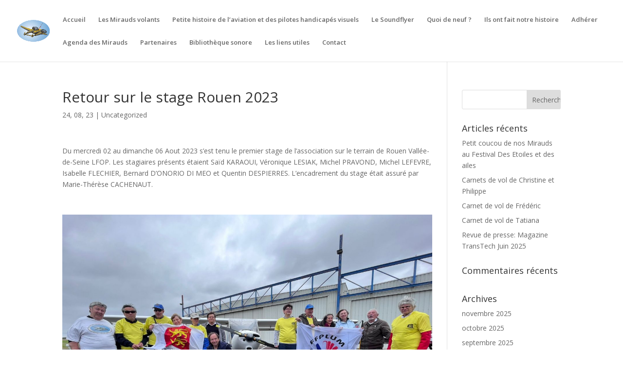

--- FILE ---
content_type: text/html; charset=UTF-8
request_url: https://miraudsvolants.com/retour-sur-le-stage-rouen-2023/
body_size: 12304
content:
<!DOCTYPE html>
<html lang="fr-FR">
<head>
	<meta charset="UTF-8" />
<meta http-equiv="X-UA-Compatible" content="IE=edge">
	<link rel="pingback" href="https://miraudsvolants.com/xmlrpc.php" />

	<script type="text/javascript">
		document.documentElement.className = 'js';
	</script>

	<script>var et_site_url='https://miraudsvolants.com';var et_post_id='1330';function et_core_page_resource_fallback(a,b){"undefined"===typeof b&&(b=a.sheet.cssRules&&0===a.sheet.cssRules.length);b&&(a.onerror=null,a.onload=null,a.href?a.href=et_site_url+"/?et_core_page_resource="+a.id+et_post_id:a.src&&(a.src=et_site_url+"/?et_core_page_resource="+a.id+et_post_id))}
</script><title>Retour sur le stage Rouen 2023 | Les Mirauds Volants</title>
<link rel='dns-prefetch' href='//fonts.googleapis.com' />
<link rel='dns-prefetch' href='//s.w.org' />
<link rel="alternate" type="application/rss+xml" title="Les Mirauds Volants &raquo; Flux" href="https://miraudsvolants.com/feed/" />
<link rel="alternate" type="application/rss+xml" title="Les Mirauds Volants &raquo; Flux des commentaires" href="https://miraudsvolants.com/comments/feed/" />
<link rel="alternate" type="application/rss+xml" title="Les Mirauds Volants &raquo; Retour sur le stage Rouen 2023 Flux des commentaires" href="https://miraudsvolants.com/retour-sur-le-stage-rouen-2023/feed/" />
<!-- This site uses the Google Analytics by MonsterInsights plugin v7.12.3 - Using Analytics tracking - https://www.monsterinsights.com/ -->
<script type="text/javascript" data-cfasync="false">
    (window.gaDevIds=window.gaDevIds||[]).push("dZGIzZG");
	var mi_version         = '7.12.3';
	var mi_track_user      = true;
	var mi_no_track_reason = '';
	
	var disableStr = 'ga-disable-UA-162009320-1';

	/* Function to detect opted out users */
	function __gaTrackerIsOptedOut() {
		return document.cookie.indexOf(disableStr + '=true') > -1;
	}

	/* Disable tracking if the opt-out cookie exists. */
	if ( __gaTrackerIsOptedOut() ) {
		window[disableStr] = true;
	}

	/* Opt-out function */
	function __gaTrackerOptout() {
	  document.cookie = disableStr + '=true; expires=Thu, 31 Dec 2099 23:59:59 UTC; path=/';
	  window[disableStr] = true;
	}

	if ( 'undefined' === typeof gaOptout ) {
		function gaOptout() {
			__gaTrackerOptout();
		}
	}
	
	if ( mi_track_user ) {
		(function(i,s,o,g,r,a,m){i['GoogleAnalyticsObject']=r;i[r]=i[r]||function(){
			(i[r].q=i[r].q||[]).push(arguments)},i[r].l=1*new Date();a=s.createElement(o),
			m=s.getElementsByTagName(o)[0];a.async=1;a.src=g;m.parentNode.insertBefore(a,m)
		})(window,document,'script','//www.google-analytics.com/analytics.js','__gaTracker');

		__gaTracker('create', 'UA-162009320-1', 'auto');
		__gaTracker('set', 'forceSSL', true);
		__gaTracker('require', 'displayfeatures');
		__gaTracker('require', 'linkid', 'linkid.js');
		__gaTracker('send','pageview');
	} else {
		console.log( "" );
		(function() {
			/* https://developers.google.com/analytics/devguides/collection/analyticsjs/ */
			var noopfn = function() {
				return null;
			};
			var noopnullfn = function() {
				return null;
			};
			var Tracker = function() {
				return null;
			};
			var p = Tracker.prototype;
			p.get = noopfn;
			p.set = noopfn;
			p.send = noopfn;
			var __gaTracker = function() {
				var len = arguments.length;
				if ( len === 0 ) {
					return;
				}
				var f = arguments[len-1];
				if ( typeof f !== 'object' || f === null || typeof f.hitCallback !== 'function' ) {
					console.log( 'Fonction actuellement pas en cours d’exécution __gaTracker(' + arguments[0] + " ....) parce que vous n’êtes pas suivi·e. " + mi_no_track_reason );
					return;
				}
				try {
					f.hitCallback();
				} catch (ex) {

				}
			};
			__gaTracker.create = function() {
				return new Tracker();
			};
			__gaTracker.getByName = noopnullfn;
			__gaTracker.getAll = function() {
				return [];
			};
			__gaTracker.remove = noopfn;
			window['__gaTracker'] = __gaTracker;
					})();
		}
</script>
<!-- / Google Analytics by MonsterInsights -->
		<script type="text/javascript">
			window._wpemojiSettings = {"baseUrl":"https:\/\/s.w.org\/images\/core\/emoji\/13.0.0\/72x72\/","ext":".png","svgUrl":"https:\/\/s.w.org\/images\/core\/emoji\/13.0.0\/svg\/","svgExt":".svg","source":{"concatemoji":"https:\/\/miraudsvolants.com\/wp-includes\/js\/wp-emoji-release.min.js?ver=5.5.17"}};
			!function(e,a,t){var n,r,o,i=a.createElement("canvas"),p=i.getContext&&i.getContext("2d");function s(e,t){var a=String.fromCharCode;p.clearRect(0,0,i.width,i.height),p.fillText(a.apply(this,e),0,0);e=i.toDataURL();return p.clearRect(0,0,i.width,i.height),p.fillText(a.apply(this,t),0,0),e===i.toDataURL()}function c(e){var t=a.createElement("script");t.src=e,t.defer=t.type="text/javascript",a.getElementsByTagName("head")[0].appendChild(t)}for(o=Array("flag","emoji"),t.supports={everything:!0,everythingExceptFlag:!0},r=0;r<o.length;r++)t.supports[o[r]]=function(e){if(!p||!p.fillText)return!1;switch(p.textBaseline="top",p.font="600 32px Arial",e){case"flag":return s([127987,65039,8205,9895,65039],[127987,65039,8203,9895,65039])?!1:!s([55356,56826,55356,56819],[55356,56826,8203,55356,56819])&&!s([55356,57332,56128,56423,56128,56418,56128,56421,56128,56430,56128,56423,56128,56447],[55356,57332,8203,56128,56423,8203,56128,56418,8203,56128,56421,8203,56128,56430,8203,56128,56423,8203,56128,56447]);case"emoji":return!s([55357,56424,8205,55356,57212],[55357,56424,8203,55356,57212])}return!1}(o[r]),t.supports.everything=t.supports.everything&&t.supports[o[r]],"flag"!==o[r]&&(t.supports.everythingExceptFlag=t.supports.everythingExceptFlag&&t.supports[o[r]]);t.supports.everythingExceptFlag=t.supports.everythingExceptFlag&&!t.supports.flag,t.DOMReady=!1,t.readyCallback=function(){t.DOMReady=!0},t.supports.everything||(n=function(){t.readyCallback()},a.addEventListener?(a.addEventListener("DOMContentLoaded",n,!1),e.addEventListener("load",n,!1)):(e.attachEvent("onload",n),a.attachEvent("onreadystatechange",function(){"complete"===a.readyState&&t.readyCallback()})),(n=t.source||{}).concatemoji?c(n.concatemoji):n.wpemoji&&n.twemoji&&(c(n.twemoji),c(n.wpemoji)))}(window,document,window._wpemojiSettings);
		</script>
		<meta content="Divi v.4.4.8" name="generator"/><style type="text/css">
img.wp-smiley,
img.emoji {
	display: inline !important;
	border: none !important;
	box-shadow: none !important;
	height: 1em !important;
	width: 1em !important;
	margin: 0 .07em !important;
	vertical-align: -0.1em !important;
	background: none !important;
	padding: 0 !important;
}
</style>
	<link rel='stylesheet' id='wp-block-library-css'  href='https://miraudsvolants.com/wp-includes/css/dist/block-library/style.min.css?ver=5.5.17' type='text/css' media='all' />
<link rel='stylesheet' id='divi-fonts-css'  href='https://fonts.googleapis.com/css?family=Open+Sans:300italic,400italic,600italic,700italic,800italic,400,300,600,700,800&#038;subset=latin,latin-ext' type='text/css' media='all' />
<link rel='stylesheet' id='divi-style-css'  href='https://miraudsvolants.com/wp-content/themes/Divi/style.css?ver=4.4.8' type='text/css' media='all' />
<link rel='stylesheet' id='dashicons-css'  href='https://miraudsvolants.com/wp-includes/css/dashicons.min.css?ver=5.5.17' type='text/css' media='all' />
<script type='text/javascript' id='monsterinsights-frontend-script-js-extra'>
/* <![CDATA[ */
var monsterinsights_frontend = {"js_events_tracking":"true","download_extensions":"doc,pdf,ppt,zip,xls,docx,pptx,xlsx","inbound_paths":"[{\"path\":\"\\\/go\\\/\",\"label\":\"affiliate\"},{\"path\":\"\\\/recommend\\\/\",\"label\":\"affiliate\"}]","home_url":"https:\/\/miraudsvolants.com","hash_tracking":"false"};
/* ]]> */
</script>
<script type='text/javascript' src='https://miraudsvolants.com/wp-content/plugins/google-analytics-for-wordpress/assets/js/frontend.min.js?ver=7.12.3' id='monsterinsights-frontend-script-js'></script>
<script type='text/javascript' src='https://miraudsvolants.com/wp-content/plugins/1and1-wordpress-assistant/js/cookies.js?ver=5.5.17' id='1and1-wp-cookies-js'></script>
<script type='text/javascript' src='https://miraudsvolants.com/wp-includes/js/jquery/jquery.js?ver=1.12.4-wp' id='jquery-core-js'></script>
<script type='text/javascript' src='https://miraudsvolants.com/wp-content/themes/Divi/core/admin/js/es6-promise.auto.min.js?ver=5.5.17' id='es6-promise-js'></script>
<script type='text/javascript' id='et-core-api-spam-recaptcha-js-extra'>
/* <![CDATA[ */
var et_core_api_spam_recaptcha = {"site_key":"","page_action":{"action":"retour_sur_le_stage_rouen_2023"}};
/* ]]> */
</script>
<script type='text/javascript' src='https://miraudsvolants.com/wp-content/themes/Divi/core/admin/js/recaptcha.js?ver=5.5.17' id='et-core-api-spam-recaptcha-js'></script>
<link rel="https://api.w.org/" href="https://miraudsvolants.com/wp-json/" /><link rel="alternate" type="application/json" href="https://miraudsvolants.com/wp-json/wp/v2/posts/1330" /><link rel="EditURI" type="application/rsd+xml" title="RSD" href="https://miraudsvolants.com/xmlrpc.php?rsd" />
<link rel="wlwmanifest" type="application/wlwmanifest+xml" href="https://miraudsvolants.com/wp-includes/wlwmanifest.xml" /> 
<link rel='prev' title='Témoignage d&rsquo;un adhérent: Leçon aviaire d&rsquo;aérodynamique' href='https://miraudsvolants.com/temoignage-dun-adherent-lecon-aviaire-daerodynamique/' />
<link rel='next' title='Une adhérente au Mondial de l&rsquo;ULM &#8211; 02/09/2023, Blois-Le Breuil' href='https://miraudsvolants.com/une-adherente-au-mondial-de-lulm-02-09-2023-blois-le-breuil/' />
<meta name="generator" content="WordPress 5.5.17" />
<link rel="canonical" href="https://miraudsvolants.com/retour-sur-le-stage-rouen-2023/" />
<link rel='shortlink' href='https://miraudsvolants.com/?p=1330' />
<link rel="alternate" type="application/json+oembed" href="https://miraudsvolants.com/wp-json/oembed/1.0/embed?url=https%3A%2F%2Fmiraudsvolants.com%2Fretour-sur-le-stage-rouen-2023%2F" />
<link rel="alternate" type="text/xml+oembed" href="https://miraudsvolants.com/wp-json/oembed/1.0/embed?url=https%3A%2F%2Fmiraudsvolants.com%2Fretour-sur-le-stage-rouen-2023%2F&#038;format=xml" />
<meta name="viewport" content="width=device-width, initial-scale=1.0, maximum-scale=1.0, user-scalable=0" /><style type="text/css" id="custom-background-css">
body.custom-background { background-color: #ffffff; }
</style>
	<link rel="icon" href="https://miraudsvolants.com/wp-content/uploads/2019/06/logo-fond-blanc-500-carre-150x150.png" sizes="32x32" />
<link rel="icon" href="https://miraudsvolants.com/wp-content/uploads/2019/06/logo-fond-blanc-500-carre-300x300.png" sizes="192x192" />
<link rel="apple-touch-icon" href="https://miraudsvolants.com/wp-content/uploads/2019/06/logo-fond-blanc-500-carre-300x300.png" />
<meta name="msapplication-TileImage" content="https://miraudsvolants.com/wp-content/uploads/2019/06/logo-fond-blanc-500-carre-300x300.png" />
<link rel="stylesheet" id="et-divi-customizer-global-cached-inline-styles" href="https://miraudsvolants.com/wp-content/et-cache/global/et-divi-customizer-global-17637327056259.min.css" onerror="et_core_page_resource_fallback(this, true)" onload="et_core_page_resource_fallback(this)" /></head>
<body class="post-template-default single single-post postid-1330 single-format-standard custom-background et_pb_button_helper_class et_fullwidth_nav et_fixed_nav et_show_nav et_primary_nav_dropdown_animation_fade et_secondary_nav_dropdown_animation_fade et_header_style_left et_pb_footer_columns1 et_cover_background et_pb_gutter osx et_pb_gutters2 et_right_sidebar et_divi_theme et-db et_minified_js et_minified_css">
	<div id="page-container">

	
	
			<header id="main-header" data-height-onload="66">
			<div class="container clearfix et_menu_container">
							<div class="logo_container">
					<span class="logo_helper"></span>
					<a href="https://miraudsvolants.com/">
						<img src="https://miraudsvolants.com/wp-content/uploads/2019/06/logo-transparent-500-carre.png" alt="Les Mirauds Volants" id="logo" data-height-percentage="54" />
					</a>
				</div>
							<div id="et-top-navigation" data-height="66" data-fixed-height="40">
											<nav id="top-menu-nav">
						<ul id="top-menu" class="nav"><li id="menu-item-71" class="menu-item menu-item-type-post_type menu-item-object-page menu-item-home menu-item-71"><a href="https://miraudsvolants.com/">Accueil</a></li>
<li id="menu-item-78" class="menu-item menu-item-type-post_type menu-item-object-page menu-item-78"><a href="https://miraudsvolants.com/activite-soundflyer/">Les Mirauds volants</a></li>
<li id="menu-item-660" class="menu-item menu-item-type-post_type menu-item-object-page menu-item-660"><a href="https://miraudsvolants.com/petite-histoire-de-laviation-et-des-pilotes-handicapes-visuels/">Petite histoire de l’aviation et des pilotes handicapés visuels</a></li>
<li id="menu-item-1172" class="menu-item menu-item-type-post_type menu-item-object-page menu-item-1172"><a href="https://miraudsvolants.com/le-soundflyer-2/">Le Soundflyer</a></li>
<li id="menu-item-66" class="menu-item menu-item-type-post_type menu-item-object-page menu-item-66"><a href="https://miraudsvolants.com/quoi-de-neuf-chez-les-mirauds/">Quoi de neuf ?</a></li>
<li id="menu-item-1034" class="menu-item menu-item-type-post_type menu-item-object-page menu-item-1034"><a href="https://miraudsvolants.com/ils-ont-fait-notre-histoire/">Ils ont fait notre histoire</a></li>
<li id="menu-item-72" class="menu-item menu-item-type-post_type menu-item-object-page menu-item-72"><a href="https://miraudsvolants.com/adherer/">Adhérer</a></li>
<li id="menu-item-1442" class="menu-item menu-item-type-post_type menu-item-object-page menu-item-1442"><a href="https://miraudsvolants.com/agenda-des-mirauds/">Agenda des Mirauds</a></li>
<li id="menu-item-79" class="menu-item menu-item-type-post_type menu-item-object-page menu-item-79"><a href="https://miraudsvolants.com/nos-partenaires/">Partenaires</a></li>
<li id="menu-item-484" class="menu-item menu-item-type-post_type menu-item-object-page menu-item-484"><a href="https://miraudsvolants.com/la-bibliotheque-sonore-des-mirauds/">Bibliothèque sonore</a></li>
<li id="menu-item-506" class="menu-item menu-item-type-post_type menu-item-object-page menu-item-506"><a href="https://miraudsvolants.com/les-liens-utiles-pour-les-mirauds-volants/">Les liens utiles</a></li>
<li id="menu-item-62" class="menu-item menu-item-type-post_type menu-item-object-page menu-item-62"><a href="https://miraudsvolants.com/contacter-mirauds-volants/">Contact</a></li>
</ul>						</nav>
					
					
					
					
					<div id="et_mobile_nav_menu">
				<div class="mobile_nav closed">
					<span class="select_page">Sélectionner une page</span>
					<span class="mobile_menu_bar mobile_menu_bar_toggle"></span>
				</div>
			</div>				</div> <!-- #et-top-navigation -->
			</div> <!-- .container -->
			<div class="et_search_outer">
				<div class="container et_search_form_container">
					<form role="search" method="get" class="et-search-form" action="https://miraudsvolants.com/">
					<input type="search" class="et-search-field" placeholder="Rechercher &hellip;" value="" name="s" title="Rechercher:" />					</form>
					<span class="et_close_search_field"></span>
				</div>
			</div>
		</header> <!-- #main-header -->
			<div id="et-main-area">
	
<div id="main-content">
		<div class="container">
		<div id="content-area" class="clearfix">
			<div id="left-area">
											<article id="post-1330" class="et_pb_post post-1330 post type-post status-publish format-standard has-post-thumbnail hentry category-uncategorized">
											<div class="et_post_meta_wrapper">
							<h1 class="entry-title">Retour sur le stage Rouen 2023</h1>

						<p class="post-meta"><span class="published">24, 08, 23</span> | <a href="https://miraudsvolants.com/category/uncategorized/" rel="category tag">Uncategorized</a></p>
												</div> <!-- .et_post_meta_wrapper -->
				
					<div class="entry-content">
					<p>Du mercredi 02 au dimanche 06 Aout 2023 s’est tenu le premier stage de l’association sur le terrain de Rouen Vallée-de-Seine LFOP. Les stagiaires présents étaient Saïd KARAOUI, Véronique LESIAK, Michel PRAVOND, Michel LEFEVRE, Isabelle FLECHIER, Bernard D’ONORIO DI MEO et Quentin DESPIERRES. L’encadrement du stage était assuré par Marie-Thérèse CACHENAUT.</p>
<p>&nbsp;</p>
<p><img loading="lazy" class="alignnone size-full wp-image-1331" src="https://miraudsvolants.com/wp-content/uploads/2023/08/Photo-de-groupe-devant-les-ULM-avec-drapeau-FFPLUM-et-Normandie.jpg" alt="Le groupe au complet (stagiaires et encadrement cités dans l'article), sur le tarmac, autour de l'ULM. Tous tiennent deux grands drapeaux, l'un de la région Normandie, l'autre de FFPLUM" width="2048" height="1536" srcset="https://miraudsvolants.com/wp-content/uploads/2023/08/Photo-de-groupe-devant-les-ULM-avec-drapeau-FFPLUM-et-Normandie.jpg 2048w, https://miraudsvolants.com/wp-content/uploads/2023/08/Photo-de-groupe-devant-les-ULM-avec-drapeau-FFPLUM-et-Normandie-1280x960.jpg 1280w, https://miraudsvolants.com/wp-content/uploads/2023/08/Photo-de-groupe-devant-les-ULM-avec-drapeau-FFPLUM-et-Normandie-980x735.jpg 980w, https://miraudsvolants.com/wp-content/uploads/2023/08/Photo-de-groupe-devant-les-ULM-avec-drapeau-FFPLUM-et-Normandie-480x360.jpg 480w" sizes="(min-width: 0px) and (max-width: 480px) 480px, (min-width: 481px) and (max-width: 980px) 980px, (min-width: 981px) and (max-width: 1280px) 1280px, (min-width: 1281px) 2048px, 100vw" /></p>
<p>&nbsp;</p>
<p>A l’origine, le stage était prévu pour proposer trois types d’aéronefs : avion, ULM et planeur. Malheureusement, suite à l’arrivée intempestive de gens du voyage sur la piste 05/23, la partie planeur du stage a dû être annulée et nous nous sommes donc retrouvés uniquement avec de l’avion et de l’ULM. Pour les stagiaires ayant choisi l’avion, ils ont pu voler sur un Cessna 152 (F-GASV) sous l’œil aguerri de Lionel LENORD, l’instructeur avion du stage. Pour les stagiaires ayant choisi l’ULM, ils ont pu voler sur un ULM Storch (F-JPOW) et/ou sur un ULM Zénair (F-JZEV) dont l’instruction étaient assurés respectivement par Alain DELAUNAY et Georges BIELEK.</p>
<p>&nbsp;</p>
<p><img loading="lazy" class="alignnone wp-image-1332 size-full" src="https://miraudsvolants.com/wp-content/uploads/2023/08/Le-C152-sur-le-parking-de-prSs-scaled.jpg" alt="Sur le parking, prêt à être piloté par le duo que l'on devine à son bord, l'un des appareils du stage: un C152, petit appareil rouge à damier. " width="2560" height="1707" srcset="https://miraudsvolants.com/wp-content/uploads/2023/08/Le-C152-sur-le-parking-de-prSs-scaled.jpg 2560w, https://miraudsvolants.com/wp-content/uploads/2023/08/Le-C152-sur-le-parking-de-prSs-1280x854.jpg 1280w, https://miraudsvolants.com/wp-content/uploads/2023/08/Le-C152-sur-le-parking-de-prSs-980x653.jpg 980w, https://miraudsvolants.com/wp-content/uploads/2023/08/Le-C152-sur-le-parking-de-prSs-480x320.jpg 480w" sizes="(min-width: 0px) and (max-width: 480px) 480px, (min-width: 481px) and (max-width: 980px) 980px, (min-width: 981px) and (max-width: 1280px) 1280px, (min-width: 1281px) 2560px, 100vw" /></p>
<p>&nbsp;</p>
<p>Le logement et la restauration du soir étaient à l’hôtel « Le Vert Bocage » à moins d’un kilomètre du terrain. L’hôtel était impeccable, le personnel agréable, la nourriture bonne (quoique certains soir un peu longue à être servie) et les chambres spacieuses avec des lits confortables.</p>
<p>Durant ce stage, la météo ne nous a pas aidés (vive la Normandie) car nous n’avons pas pu voler le jeudi matin ni le samedi en fin d’après-midi ce qui à conduit à ce que Bernard et Quentin ne puissent pas effectuer l’intégralité des quatre heures prévues. Côté avion, nous nous sommes rendus compte qu’un seul avion n’était pas suffisant pour que chacun puisse effectuer convenablement ses heures de vol. En revanche côté ULM, les deux appareils disponibles ont permis à ceux qui les avaient choisis de voler l’intégralité des quatre heures prévues voir plus.</p>
<p>&nbsp;</p>
<p><img loading="lazy" class="alignnone wp-image-1333 size-full" src="https://miraudsvolants.com/wp-content/uploads/2023/08/La-cte-normande-2.jpg" alt="La côte normande vue du ciel. Depuis la partie gauche de l'image, un paysage côtier avance dans la mer en une crique principale entourée de plusieurs falaises, alternant étendues de sables, roches abruptes et kilomètres herbeux. Au-delà de cette crique accueillant les habitations, les falaises se déroulent en petits renfoncements, comme de la dentelle au bord de l'eau. La mer est d'un bleu clair, reflétant un ciel ce jour-ci assez dégagé." width="1200" height="1600" srcset="https://miraudsvolants.com/wp-content/uploads/2023/08/La-cte-normande-2.jpg 1200w, https://miraudsvolants.com/wp-content/uploads/2023/08/La-cte-normande-2-980x1307.jpg 980w, https://miraudsvolants.com/wp-content/uploads/2023/08/La-cte-normande-2-480x640.jpg 480w" sizes="(min-width: 0px) and (max-width: 480px) 480px, (min-width: 481px) and (max-width: 980px) 980px, (min-width: 981px) 1200px, 100vw" /></p>
<p>&nbsp;</p>
<p>Au niveau de la théorie, malgré le petit cours sur l’aérodynamique fait par Quentin et la lecture systématique des TAF et METAR, il a été constaté que nous n’avons pas assez fait de théorie. Ainsi comme suggéré lors du dernier soir, pour les prochains stages, nous inviterons les adhérents qui le souhaitent à préparer chacun une partie de théorie afin que nous puissions tous échanger autours de certains sujets.</p>
<p>&nbsp;</p>
<p><img loading="lazy" class="alignnone size-full wp-image-1334" src="https://miraudsvolants.com/wp-content/uploads/2023/08/Labbaye-de-JumiSge.jpg" alt="L'abbaye de Jumièges vue du ciel, comme posée au milieu d'une maquette. Les tours d'architecture romane, s'élèvent au milieu des arbres, tandis que le reste du paysage est ville d'un côté, étendues gazonnées de l'autre." width="1200" height="1600" srcset="https://miraudsvolants.com/wp-content/uploads/2023/08/Labbaye-de-JumiSge.jpg 1200w, https://miraudsvolants.com/wp-content/uploads/2023/08/Labbaye-de-JumiSge-980x1307.jpg 980w, https://miraudsvolants.com/wp-content/uploads/2023/08/Labbaye-de-JumiSge-480x640.jpg 480w" sizes="(min-width: 0px) and (max-width: 480px) 480px, (min-width: 481px) and (max-width: 980px) 980px, (min-width: 981px) 1200px, 100vw" /></p>
<p>&nbsp;</p>
<p>Un autre petit souci d’organisation a été identifié et concerne l’aérodrome lui-même car l’aéroclub avion est à un endroit différent de celui de l’aéroclub ULM/Planeur. Ainsi le trajet entre les deux nécessitait une voiture et des allés retours de l’encadrement ce qui à, certaines fois, conduit à ce que des adhérents se retrouvent seul d’un côté ou de l’autre du terrain.</p>
<p>&nbsp;</p>
<div style="width: 480px;" class="wp-video"><!--[if lt IE 9]><script>document.createElement('video');</script><![endif]-->
<video class="wp-video-shortcode" id="video-1330-1" width="480" height="880" preload="metadata" controls="controls"><source type="video/mp4" src="https://miraudsvolants.com/wp-content/uploads/2023/08/Vid‚o-le-d‚collage-de-V‚ronique.mp4?_=1" /><a href="https://miraudsvolants.com/wp-content/uploads/2023/08/Vid‚o-le-d‚collage-de-V‚ronique.mp4">https://miraudsvolants.com/wp-content/uploads/2023/08/Vid‚o-le-d‚collage-de-V‚ronique.mp4</a></video></div>
<p>&nbsp;</p>
<p>Malgré toutes ces difficultés, le stage s’est très bien passé. Ce fut un moment convivial et de partage qui a permit de réaliser de nombreux vol (aussi bien dans le sud que dans le nord et même jusqu&rsquo;à Etretat), partager nos connaissances et découvrir une nouvelle région de France. Vous trouverez attaché à ce mail, un fichier zip contenant l’ensemble de toutes les photos/vidéos du stage que nous avons pu réunir. Nous avons même eu le droit à la visite d’un journaliste de Paris-Normandie qui nous a rédigé un article que je vous met en pièce jointe. Pour conclure, ce stage était super et nous avons hâte de retourner à Rouen !</p>
					</div> <!-- .entry-content -->
					<div class="et_post_meta_wrapper">
										</div> <!-- .et_post_meta_wrapper -->
				</article> <!-- .et_pb_post -->

						</div> <!-- #left-area -->

				<div id="sidebar">
		<div id="search-2" class="et_pb_widget widget_search"><form role="search" method="get" id="searchform" class="searchform" action="https://miraudsvolants.com/">
				<div>
					<label class="screen-reader-text" for="s">Rechercher :</label>
					<input type="text" value="" name="s" id="s" />
					<input type="submit" id="searchsubmit" value="Rechercher" />
				</div>
			</form></div> <!-- end .et_pb_widget -->
		<div id="recent-posts-2" class="et_pb_widget widget_recent_entries">
		<h4 class="widgettitle">Articles récents</h4>
		<ul>
											<li>
					<a href="https://miraudsvolants.com/petit-coucou-de-nos-mirauds-au-festival-des-etoiles-et-des-ailes/">Petit coucou de nos Mirauds au Festival Des Etoiles et des ailes</a>
									</li>
											<li>
					<a href="https://miraudsvolants.com/carnets-de-vol-de-christine-et-philippe/">Carnets de vol de Christine et Philippe</a>
									</li>
											<li>
					<a href="https://miraudsvolants.com/carnet-de-vol-de-frederic/">Carnet de vol de Frédéric</a>
									</li>
											<li>
					<a href="https://miraudsvolants.com/carnet-de-vol-de-tatiana/">Carnet de vol de Tatiana</a>
									</li>
											<li>
					<a href="https://miraudsvolants.com/revue-de-presse-magazine-transtech-juin-2025/">Revue de presse: Magazine TransTech Juin 2025</a>
									</li>
					</ul>

		</div> <!-- end .et_pb_widget --><div id="recent-comments-2" class="et_pb_widget widget_recent_comments"><h4 class="widgettitle">Commentaires récents</h4><ul id="recentcomments"></ul></div> <!-- end .et_pb_widget --><div id="archives-2" class="et_pb_widget widget_archive"><h4 class="widgettitle">Archives</h4>
			<ul>
					<li><a href='https://miraudsvolants.com/2025/11/'>novembre 2025</a></li>
	<li><a href='https://miraudsvolants.com/2025/10/'>octobre 2025</a></li>
	<li><a href='https://miraudsvolants.com/2025/09/'>septembre 2025</a></li>
	<li><a href='https://miraudsvolants.com/2025/06/'>juin 2025</a></li>
	<li><a href='https://miraudsvolants.com/2025/05/'>mai 2025</a></li>
	<li><a href='https://miraudsvolants.com/2025/04/'>avril 2025</a></li>
	<li><a href='https://miraudsvolants.com/2025/03/'>mars 2025</a></li>
	<li><a href='https://miraudsvolants.com/2025/02/'>février 2025</a></li>
	<li><a href='https://miraudsvolants.com/2024/09/'>septembre 2024</a></li>
	<li><a href='https://miraudsvolants.com/2024/08/'>août 2024</a></li>
	<li><a href='https://miraudsvolants.com/2024/05/'>mai 2024</a></li>
	<li><a href='https://miraudsvolants.com/2024/02/'>février 2024</a></li>
	<li><a href='https://miraudsvolants.com/2023/11/'>novembre 2023</a></li>
	<li><a href='https://miraudsvolants.com/2023/09/'>septembre 2023</a></li>
	<li><a href='https://miraudsvolants.com/2023/08/'>août 2023</a></li>
	<li><a href='https://miraudsvolants.com/2023/06/'>juin 2023</a></li>
	<li><a href='https://miraudsvolants.com/2023/05/'>mai 2023</a></li>
	<li><a href='https://miraudsvolants.com/2022/12/'>décembre 2022</a></li>
	<li><a href='https://miraudsvolants.com/2022/11/'>novembre 2022</a></li>
	<li><a href='https://miraudsvolants.com/2022/09/'>septembre 2022</a></li>
	<li><a href='https://miraudsvolants.com/2022/08/'>août 2022</a></li>
	<li><a href='https://miraudsvolants.com/2022/07/'>juillet 2022</a></li>
	<li><a href='https://miraudsvolants.com/2022/06/'>juin 2022</a></li>
	<li><a href='https://miraudsvolants.com/2022/05/'>mai 2022</a></li>
	<li><a href='https://miraudsvolants.com/2022/03/'>mars 2022</a></li>
	<li><a href='https://miraudsvolants.com/2022/02/'>février 2022</a></li>
	<li><a href='https://miraudsvolants.com/2022/01/'>janvier 2022</a></li>
	<li><a href='https://miraudsvolants.com/2021/10/'>octobre 2021</a></li>
	<li><a href='https://miraudsvolants.com/2021/08/'>août 2021</a></li>
	<li><a href='https://miraudsvolants.com/2021/07/'>juillet 2021</a></li>
	<li><a href='https://miraudsvolants.com/2021/06/'>juin 2021</a></li>
	<li><a href='https://miraudsvolants.com/2021/05/'>mai 2021</a></li>
	<li><a href='https://miraudsvolants.com/2021/04/'>avril 2021</a></li>
	<li><a href='https://miraudsvolants.com/2021/02/'>février 2021</a></li>
	<li><a href='https://miraudsvolants.com/2020/12/'>décembre 2020</a></li>
	<li><a href='https://miraudsvolants.com/2020/11/'>novembre 2020</a></li>
	<li><a href='https://miraudsvolants.com/2020/06/'>juin 2020</a></li>
	<li><a href='https://miraudsvolants.com/2020/02/'>février 2020</a></li>
	<li><a href='https://miraudsvolants.com/2019/12/'>décembre 2019</a></li>
	<li><a href='https://miraudsvolants.com/2019/06/'>juin 2019</a></li>
			</ul>

			</div> <!-- end .et_pb_widget --><div id="categories-2" class="et_pb_widget widget_categories"><h4 class="widgettitle">Catégories</h4>
			<ul>
					<li class="cat-item cat-item-6"><a href="https://miraudsvolants.com/category/culture/">Culture</a>
</li>
	<li class="cat-item cat-item-3"><a href="https://miraudsvolants.com/category/manifestation/">Manifestation</a>
</li>
	<li class="cat-item cat-item-13"><a href="https://miraudsvolants.com/category/mir-info/">Mir Info</a>
</li>
	<li class="cat-item cat-item-12"><a href="https://miraudsvolants.com/category/partage/">Partage</a>
</li>
	<li class="cat-item cat-item-14"><a href="https://miraudsvolants.com/category/partenaires/">Partenaires</a>
</li>
	<li class="cat-item cat-item-5"><a href="https://miraudsvolants.com/category/stage/">Stage</a>
</li>
	<li class="cat-item cat-item-1"><a href="https://miraudsvolants.com/category/uncategorized/">Uncategorized</a>
</li>
			</ul>

			</div> <!-- end .et_pb_widget --><div id="meta-2" class="et_pb_widget widget_meta"><h4 class="widgettitle">Méta</h4>
		<ul>
						<li><a href="https://miraudsvolants.com/wp-login.php">Connexion</a></li>
			<li><a href="https://miraudsvolants.com/feed/">Flux des publications</a></li>
			<li><a href="https://miraudsvolants.com/comments/feed/">Flux des commentaires</a></li>

			<li><a href="https://fr.wordpress.org/">Site de WordPress-FR</a></li>
		</ul>

		</div> <!-- end .et_pb_widget -->	</div> <!-- end #sidebar -->
		</div> <!-- #content-area -->
	</div> <!-- .container -->
	</div> <!-- #main-content -->


	<span class="et_pb_scroll_top et-pb-icon"></span>


			<footer id="main-footer">
				

		
				<div id="footer-bottom">
					<div class="container clearfix">
									</div>	<!-- .container -->
				</div>
			</footer> <!-- #main-footer -->
		</div> <!-- #et-main-area -->


	</div> <!-- #page-container -->

	<link rel='stylesheet' id='mediaelement-css'  href='https://miraudsvolants.com/wp-includes/js/mediaelement/mediaelementplayer-legacy.min.css?ver=4.2.13-9993131' type='text/css' media='all' />
<link rel='stylesheet' id='wp-mediaelement-css'  href='https://miraudsvolants.com/wp-includes/js/mediaelement/wp-mediaelement.min.css?ver=5.5.17' type='text/css' media='all' />
<script type='text/javascript' id='divi-custom-script-js-extra'>
/* <![CDATA[ */
var DIVI = {"item_count":"%d Item","items_count":"%d Items"};
var et_shortcodes_strings = {"previous":"Pr\u00e9c\u00e9dent","next":"Suivant"};
var et_pb_custom = {"ajaxurl":"https:\/\/miraudsvolants.com\/wp-admin\/admin-ajax.php","images_uri":"https:\/\/miraudsvolants.com\/wp-content\/themes\/Divi\/images","builder_images_uri":"https:\/\/miraudsvolants.com\/wp-content\/themes\/Divi\/includes\/builder\/images","et_frontend_nonce":"ddd239ba12","subscription_failed":"Veuillez v\u00e9rifier les champs ci-dessous pour vous assurer que vous avez entr\u00e9 les informations correctes.","et_ab_log_nonce":"1fadf2f4f2","fill_message":"S'il vous pla\u00eet, remplissez les champs suivants:","contact_error_message":"Veuillez corriger les erreurs suivantes :","invalid":"E-mail non valide","captcha":"Captcha","prev":"Pr\u00e9c\u00e9dent","previous":"Pr\u00e9c\u00e9dente","next":"Prochaine","wrong_captcha":"Vous avez entr\u00e9 le mauvais num\u00e9ro dans le captcha.","wrong_checkbox":"Checkbox","ignore_waypoints":"no","is_divi_theme_used":"1","widget_search_selector":".widget_search","ab_tests":[],"is_ab_testing_active":"","page_id":"1330","unique_test_id":"","ab_bounce_rate":"5","is_cache_plugin_active":"no","is_shortcode_tracking":"","tinymce_uri":""}; var et_frontend_scripts = {"builderCssContainerPrefix":"#et-boc","builderCssLayoutPrefix":"#et-boc .et-l"};
var et_pb_box_shadow_elements = [];
var et_pb_motion_elements = {"desktop":[],"tablet":[],"phone":[]};
/* ]]> */
</script>
<script type='text/javascript' src='https://miraudsvolants.com/wp-content/themes/Divi/js/custom.unified.js?ver=4.4.8' id='divi-custom-script-js'></script>
<script type='text/javascript' src='https://miraudsvolants.com/wp-content/themes/Divi/core/admin/js/common.js?ver=4.4.8' id='et-core-common-js'></script>
<script type='text/javascript' src='https://miraudsvolants.com/wp-includes/js/wp-embed.min.js?ver=5.5.17' id='wp-embed-js'></script>
<script type='text/javascript' id='mediaelement-core-js-before'>
var mejsL10n = {"language":"fr","strings":{"mejs.download-file":"T\u00e9l\u00e9charger le fichier","mejs.install-flash":"Vous utilisez un navigateur qui n\u2019a pas le lecteur Flash activ\u00e9 ou install\u00e9. Veuillez activer votre extension Flash ou t\u00e9l\u00e9charger la derni\u00e8re version \u00e0 partir de cette adresse\u00a0: https:\/\/get.adobe.com\/flashplayer\/","mejs.fullscreen":"Plein \u00e9cran","mejs.play":"Lecture","mejs.pause":"Pause","mejs.time-slider":"Curseur de temps","mejs.time-help-text":"Utilisez les fl\u00e8ches droite\/gauche pour avancer d\u2019une seconde, haut\/bas pour avancer de dix secondes.","mejs.live-broadcast":"\u00c9mission en direct","mejs.volume-help-text":"Utilisez les fl\u00e8ches haut\/bas pour augmenter ou diminuer le volume.","mejs.unmute":"R\u00e9activer le son","mejs.mute":"Muet","mejs.volume-slider":"Curseur de volume","mejs.video-player":"Lecteur vid\u00e9o","mejs.audio-player":"Lecteur audio","mejs.captions-subtitles":"L\u00e9gendes\/Sous-titres","mejs.captions-chapters":"Chapitres","mejs.none":"Aucun","mejs.afrikaans":"Afrikaans","mejs.albanian":"Albanais","mejs.arabic":"Arabe","mejs.belarusian":"Bi\u00e9lorusse","mejs.bulgarian":"Bulgare","mejs.catalan":"Catalan","mejs.chinese":"Chinois","mejs.chinese-simplified":"Chinois (simplifi\u00e9)","mejs.chinese-traditional":"Chinois (traditionnel)","mejs.croatian":"Croate","mejs.czech":"Tch\u00e8que","mejs.danish":"Danois","mejs.dutch":"N\u00e9erlandais","mejs.english":"Anglais","mejs.estonian":"Estonien","mejs.filipino":"Filipino","mejs.finnish":"Finnois","mejs.french":"Fran\u00e7ais","mejs.galician":"Galicien","mejs.german":"Allemand","mejs.greek":"Grec","mejs.haitian-creole":"Cr\u00e9ole ha\u00eftien","mejs.hebrew":"H\u00e9breu","mejs.hindi":"Hindi","mejs.hungarian":"Hongrois","mejs.icelandic":"Islandais","mejs.indonesian":"Indon\u00e9sien","mejs.irish":"Irlandais","mejs.italian":"Italien","mejs.japanese":"Japonais","mejs.korean":"Cor\u00e9en","mejs.latvian":"Letton","mejs.lithuanian":"Lituanien","mejs.macedonian":"Mac\u00e9donien","mejs.malay":"Malais","mejs.maltese":"Maltais","mejs.norwegian":"Norv\u00e9gien","mejs.persian":"Perse","mejs.polish":"Polonais","mejs.portuguese":"Portugais","mejs.romanian":"Roumain","mejs.russian":"Russe","mejs.serbian":"Serbe","mejs.slovak":"Slovaque","mejs.slovenian":"Slov\u00e9nien","mejs.spanish":"Espagnol","mejs.swahili":"Swahili","mejs.swedish":"Su\u00e9dois","mejs.tagalog":"Tagalog","mejs.thai":"Thai","mejs.turkish":"Turc","mejs.ukrainian":"Ukrainien","mejs.vietnamese":"Vietnamien","mejs.welsh":"Ga\u00e9lique","mejs.yiddish":"Yiddish"}};
</script>
<script type='text/javascript' src='https://miraudsvolants.com/wp-includes/js/mediaelement/mediaelement-and-player.min.js?ver=4.2.13-9993131' id='mediaelement-core-js'></script>
<script type='text/javascript' src='https://miraudsvolants.com/wp-includes/js/mediaelement/mediaelement-migrate.min.js?ver=5.5.17' id='mediaelement-migrate-js'></script>
<script type='text/javascript' id='mediaelement-js-extra'>
/* <![CDATA[ */
var _wpmejsSettings = {"pluginPath":"\/wp-includes\/js\/mediaelement\/","classPrefix":"mejs-","stretching":"responsive"};
/* ]]> */
</script>
<script type='text/javascript' src='https://miraudsvolants.com/wp-includes/js/mediaelement/wp-mediaelement.min.js?ver=5.5.17' id='wp-mediaelement-js'></script>
<script type='text/javascript' src='https://miraudsvolants.com/wp-includes/js/mediaelement/renderers/vimeo.min.js?ver=4.2.13-9993131' id='mediaelement-vimeo-js'></script>
</body>
</html>
